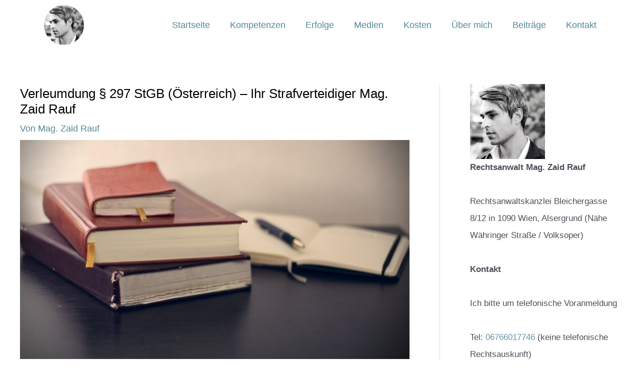

--- FILE ---
content_type: text/css; charset=utf-8
request_url: https://ra-rauf.at/wp-content/uploads/elementor/css/post-1071.css?ver=1757328280
body_size: 327
content:
.elementor-kit-1071{--e-global-color-primary:#538898E3;--e-global-color-secondary:#538898E3;--e-global-color-text:#514E4E;--e-global-color-accent:#61CE70;--e-global-typography-primary-font-family:"Roboto";--e-global-typography-primary-font-weight:600;--e-global-typography-secondary-font-family:"Roboto Slab";--e-global-typography-secondary-font-weight:400;--e-global-typography-text-font-family:"Roboto";--e-global-typography-text-font-weight:400;--e-global-typography-accent-font-family:"Roboto";--e-global-typography-accent-font-weight:500;background-color:transparent;font-family:"Lato", Sans-serif;font-size:18px;font-weight:300;background-image:linear-gradient(180deg, #FFFFFF 0%, #FFFFFF 100%);}.elementor-kit-1071 e-page-transition{background-color:#FFBC7D;}.elementor-kit-1071 a{color:#538898E3;}.elementor-kit-1071 h1{font-family:"Lato", Sans-serif;}.elementor-kit-1071 h2{font-family:"Lato", Sans-serif;}.elementor-kit-1071 h3{font-family:"Lato", Sans-serif;}.elementor-section.elementor-section-boxed > .elementor-container{max-width:1140px;}.e-con{--container-max-width:1140px;}.elementor-widget:not(:last-child){margin-block-end:20px;}.elementor-element{--widgets-spacing:20px 20px;--widgets-spacing-row:20px;--widgets-spacing-column:20px;}{}h1.entry-title{display:var(--page-title-display);}@media(max-width:1024px){.elementor-section.elementor-section-boxed > .elementor-container{max-width:1024px;}.e-con{--container-max-width:1024px;}}@media(max-width:767px){.elementor-section.elementor-section-boxed > .elementor-container{max-width:767px;}.e-con{--container-max-width:767px;}}

--- FILE ---
content_type: text/css; charset=utf-8
request_url: https://ra-rauf.at/wp-content/uploads/elementor/css/post-1986.css?ver=1757328280
body_size: 345
content:
.elementor-1986 .elementor-element.elementor-element-46c64e2 .elementor-heading-title{color:#538898;}.elementor-1986 .elementor-element.elementor-element-46c64e2{color:#538898;}.elementor-1986 .elementor-element.elementor-element-46c64e2 a{color:#538898;}.elementor-1986 .elementor-element.elementor-element-46c64e2 a:hover{color:#538898;}.elementor-1986 .elementor-element.elementor-element-4b080ca img{border-radius:50px 50px 50px 50px;}.elementor-bc-flex-widget .elementor-1986 .elementor-element.elementor-element-64e5687.elementor-column .elementor-widget-wrap{align-items:center;}.elementor-1986 .elementor-element.elementor-element-64e5687.elementor-column.elementor-element[data-element_type="column"] > .elementor-widget-wrap.elementor-element-populated{align-content:center;align-items:center;}.elementor-1986 .elementor-element.elementor-element-64e5687.elementor-column > .elementor-widget-wrap{justify-content:center;}.elementor-1986 .elementor-element.elementor-element-b386f42 .elementor-menu-toggle{margin:0 auto;}.elementor-1986 .elementor-element.elementor-element-b386f42 .elementor-nav-menu--main .elementor-item:hover,
					.elementor-1986 .elementor-element.elementor-element-b386f42 .elementor-nav-menu--main .elementor-item.elementor-item-active,
					.elementor-1986 .elementor-element.elementor-element-b386f42 .elementor-nav-menu--main .elementor-item.highlighted,
					.elementor-1986 .elementor-element.elementor-element-b386f42 .elementor-nav-menu--main .elementor-item:focus{color:var( --e-global-color-secondary );fill:var( --e-global-color-secondary );}.elementor-1986 .elementor-element.elementor-element-b386f42 .elementor-nav-menu--main:not(.e--pointer-framed) .elementor-item:before,
					.elementor-1986 .elementor-element.elementor-element-b386f42 .elementor-nav-menu--main:not(.e--pointer-framed) .elementor-item:after{background-color:#FFFFFF;}.elementor-1986 .elementor-element.elementor-element-b386f42 .e--pointer-framed .elementor-item:before,
					.elementor-1986 .elementor-element.elementor-element-b386f42 .e--pointer-framed .elementor-item:after{border-color:#FFFFFF;}.elementor-theme-builder-content-area{height:400px;}.elementor-location-header:before, .elementor-location-footer:before{content:"";display:table;clear:both;}@media(min-width:768px){.elementor-1986 .elementor-element.elementor-element-e769b89{width:20%;}.elementor-1986 .elementor-element.elementor-element-64e5687{width:80%;}}

--- FILE ---
content_type: text/css; charset=utf-8
request_url: https://ra-rauf.at/wp-content/uploads/elementor/css/post-2010.css?ver=1757328280
body_size: 293
content:
.elementor-2010 .elementor-element.elementor-element-4c74f98:not(.elementor-motion-effects-element-type-background), .elementor-2010 .elementor-element.elementor-element-4c74f98 > .elementor-motion-effects-container > .elementor-motion-effects-layer{background-color:#383838;}.elementor-2010 .elementor-element.elementor-element-4c74f98{transition:background 0.3s, border 0.3s, border-radius 0.3s, box-shadow 0.3s;margin-top:0px;margin-bottom:0px;padding:50px 50px 50px 50px;}.elementor-2010 .elementor-element.elementor-element-4c74f98 > .elementor-background-overlay{transition:background 0.3s, border-radius 0.3s, opacity 0.3s;}.elementor-2010 .elementor-element.elementor-element-5a22526 .elementor-element-populated a:hover{color:#FFFFFF;}.elementor-2010 .elementor-element.elementor-element-71a3e8b .elementor-heading-title{color:#FFFFFF;}.elementor-2010 .elementor-element.elementor-element-c632afe{color:#FEFEFE;}.elementor-2010 .elementor-element.elementor-element-a465f82 .elementor-element-populated a:hover{color:#FFFFFF;}.elementor-2010 .elementor-element.elementor-element-7774ac4 .elementor-heading-title{color:#FFFFFF;}.elementor-2010 .elementor-element.elementor-element-e1f3697 .elementor-menu-toggle{margin:0 auto;}.elementor-2010 .elementor-element.elementor-element-889bf36:not(.elementor-motion-effects-element-type-background), .elementor-2010 .elementor-element.elementor-element-889bf36 > .elementor-motion-effects-container > .elementor-motion-effects-layer{background-color:#383838;}.elementor-2010 .elementor-element.elementor-element-889bf36{border-style:solid;border-width:1px 0px 0px 0px;border-color:#FFFFFF;transition:background 0.3s, border 0.3s, border-radius 0.3s, box-shadow 0.3s;color:#FFFFFF;}.elementor-2010 .elementor-element.elementor-element-889bf36 > .elementor-background-overlay{transition:background 0.3s, border-radius 0.3s, opacity 0.3s;}.elementor-2010 .elementor-element.elementor-element-d85fa73{color:#FDFDFD;}.elementor-theme-builder-content-area{height:400px;}.elementor-location-header:before, .elementor-location-footer:before{content:"";display:table;clear:both;}